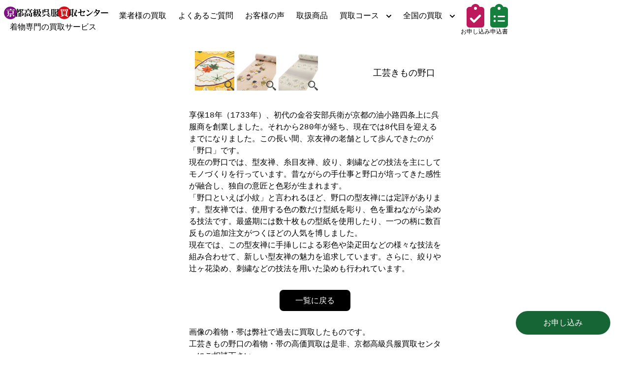

--- FILE ---
content_type: text/html
request_url: https://www.gofuku-kaitori.com/items/maker/%e5%b7%a5%e8%8a%b8%e3%81%8d%e3%82%82%e3%81%ae%e9%87%8e%e5%8f%a3/
body_size: 10875
content:
<!DOCTYPE html><html lang="ja" class="h-full"> <head><!-- Global Metadata --><meta charset="utf-8"><meta name="viewport" content="width=device-width,initial-scale=1"><link rel="icon" type="image/vnd.microsoft.icon" href="/favicon.ico"><meta name="generator" content="Astro v4.6.1"><meta http-equiv="Last-Modified" content="Tue Jan 27 2026 00:06:47 GMT+0000 (Coordinated Universal Time)"><!-- Canonical URL --><link rel="canonical" href="https://gofuku-kaitori.com/items/maker/%E5%B7%A5%E8%8A%B8%E3%81%8D%E3%82%82%E3%81%AE%E9%87%8E%E5%8F%A3/"><!-- Primary Meta Tags --><title>工芸きもの野口の買取情報 | 着物買取専門 京都高級呉服買取センター</title><meta name="title" content="工芸きもの野口の買取情報 | 着物買取専門 京都高級呉服買取センター"><meta name="description" content="享保18年（1733年）、初代の金谷安部兵衛…"><!-- Open Graph / Facebook --><meta property="og:type" content="website"><meta property="og:url" content="https://gofuku-kaitori.com/items/maker/%E5%B7%A5%E8%8A%B8%E3%81%8D%E3%82%82%E3%81%AE%E9%87%8E%E5%8F%A3/"><meta property="og:title" content="工芸きもの野口の買取情報 | 着物買取専門 京都高級呉服買取センター"><meta property="og:description" content="享保18年（1733年）、初代の金谷安部兵衛…"><meta property="og:image" content="/_astro/defaultOGP.CWuQelki.jpg"><!-- Twitter --><meta property="twitter:card" content="summary_large_image"><meta property="twitter:url" content="https://gofuku-kaitori.com/items/maker/%E5%B7%A5%E8%8A%B8%E3%81%8D%E3%82%82%E3%81%AE%E9%87%8E%E5%8F%A3/"><meta property="twitter:title" content="工芸きもの野口の買取情報 | 着物買取専門 京都高級呉服買取センター"><meta property="twitter:description" content="享保18年（1733年）、初代の金谷安部兵衛…"><meta property="twitter:image" content="/_astro/defaultOGP.CWuQelki.jpg"><!-- robotにサイトマップを伝える --><link rel="sitemap" href="/sitemap-index.xml"><!-- Google Tag Manager --><script type="text/partytown">
  (function (w, d, s, l, i) {
    w[l] = w[l] || [];
    w[l].push({ "gtm.start": new Date().getTime(), event: "gtm.js" });
    var f = d.getElementsByTagName(s)[0],
      j = d.createElement(s),
      dl = l != "dataLayer" ? "&l=" + l : "";
    j.async = true;
    j.src = "https://www.googletagmanager.com/gtm.js?id=" + i + dl;
    f.parentNode.insertBefore(j, f);
  })(window, document, "script", "dataLayer", "GTM-NVK55N6Q");
</script><!-- End Google Tag Manager --><!-- ページトランジション --><!-- <ViewTransitions /> --><link rel="stylesheet" href="/_astro/chugoku.2MjLbXr-.css"><script type="module">const n=document.querySelectorAll(".sub-menu");n.forEach(function(e){const t=e.parentNode;t.firstElementChild.addEventListener("click",function(s){s.preventDefault()}),t.addEventListener("click",function(s){e.classList.toggle("openSubmenu"),e.classList.contains("openSubmenu")?(console.log("humberger opened"),e.classList.add(),e.classList.remove("md:hidden")):(e.classList.remove(),e.classList.add("md:hidden"))})});const o=document.querySelectorAll(".hamburger");o.forEach(function(e){e.addEventListener("click",()=>{e.classList.toggle("open"),e.classList.contains("open")?(document.querySelectorAll(".hamburger .top").forEach(function(t){t.classList.add("transform","rotate-45","top-2","w-7","transition","duration-300"),t.classList.remove("top-0","w-6")}),document.querySelectorAll(".hamburger .middle").forEach(function(t){t.classList.add("hidden")}),document.querySelectorAll(".hamburger .bottom").forEach(function(t){t.classList.add("transform","-rotate-45","top-2","w-7","transition","duration-300"),t.classList.remove("top-4","w-6")}),document.getElementById("slide-menu-bar").classList.add("block","translate-x-0"),document.getElementById("slide-menu-bar").classList.remove("-translate-x-full")):(document.querySelectorAll(".hamburger .top").forEach(function(t){t.classList.remove("transform","rotate-45","top-2","transition","duration-300","top-2","w-7"),t.classList.add("top-0","w-6")}),document.querySelectorAll(".hamburger .middle").forEach(function(t){t.classList.remove("hidden")}),document.querySelectorAll(".hamburger .bottom").forEach(function(t){t.classList.remove("transform","-rotate-45","top-2","w-7","transition","duration-300"),t.classList.add("top-4","w-6")}),document.getElementById("slide-menu-bar").classList.remove("block","translate-x-0"),document.getElementById("slide-menu-bar").classList.add("-translate-x-full"))})});const a=document.getElementById("sp-under-submenu-button");a.addEventListener("click",function(){const e=document.getElementById("sp-under-sub-menu");e.classList.toggle("open"),e.classList.contains("open")?e.classList.remove("translate-y-96"):e.classList.add("translate-y-96")});
</script>
<script>!(function(w,p,f,c){if(!window.crossOriginIsolated && !navigator.serviceWorker) return;c=w[p]=Object.assign(w[p]||{},{"lib":"/~partytown/","debug":false});c[f]=(c[f]||[]).concat(["dataLayer.push"])})(window,'partytown','forward');/* Partytown 0.8.2 - MIT builder.io */
!function(t,e,n,i,o,r,a,s,d,c,l,p){function u(){p||(p=1,"/"==(a=(r.lib||"/~partytown/")+(r.debug?"debug/":""))[0]&&(d=e.querySelectorAll('script[type="text/partytown"]'),i!=t?i.dispatchEvent(new CustomEvent("pt1",{detail:t})):(s=setTimeout(f,1e4),e.addEventListener("pt0",w),o?h(1):n.serviceWorker?n.serviceWorker.register(a+(r.swPath||"partytown-sw.js"),{scope:a}).then((function(t){t.active?h():t.installing&&t.installing.addEventListener("statechange",(function(t){"activated"==t.target.state&&h()}))}),console.error):f())))}function h(t){c=e.createElement(t?"script":"iframe"),t||(c.style.display="block",c.style.width="0",c.style.height="0",c.style.border="0",c.style.visibility="hidden",c.setAttribute("aria-hidden",!0)),c.src=a+"partytown-"+(t?"atomics.js?v=0.8.2":"sandbox-sw.html?"+Date.now()),e.querySelector(r.sandboxParent||"body").appendChild(c)}function f(n,o){for(w(),i==t&&(r.forward||[]).map((function(e){delete t[e.split(".")[0]]})),n=0;n<d.length;n++)(o=e.createElement("script")).innerHTML=d[n].innerHTML,o.nonce=r.nonce,e.head.appendChild(o);c&&c.parentNode.removeChild(c)}function w(){clearTimeout(s)}r=t.partytown||{},i==t&&(r.forward||[]).map((function(e){l=t,e.split(".").map((function(e,n,i){l=l[i[n]]=n+1<i.length?"push"==i[n+1]?[]:l[i[n]]||{}:function(){(t._ptf=t._ptf||[]).push(i,arguments)}}))})),"complete"==e.readyState?u():(t.addEventListener("DOMContentLoaded",u),t.addEventListener("load",u))}(window,document,navigator,top,window.crossOriginIsolated);;((d,s)=>(s=d.currentScript,d.addEventListener('astro:before-swap',()=>s.remove(),{once:true})))(document);</script></head> <body class="h-full flex flex-col"> <header class="mb:p-5 mb:pt-3 mb:pb-3 p-2 bg-white w-lvw fixed top-0 left-0 z-40"> <div class="mx-auto max-w-5xl"> <nav class="flex justify-between align-middle items-center"> <div class="flex justify-between flex-col"> <h2 class="text-lg md:text-base"> <a href="/" class="tracking-tighter"><img src="/_astro/logo_v_r_2x2.BQsx7hLw_1YozSY.webp" class="w-64 inline-block mr-3" alt="着物買取専門 京都高級呉服買取センター" width="800" height="101" loading="lazy" decoding="async"></a> </h2> <p class="pt-1 pl-3">着物専門の買取サービス</p> </div> <div class="lg:flex hidden w-full"> <div class="internal-links mr-4 md:mr-0 w-full flex justify-end"> <ul class="md:flex"> <li class="lg:flex md:w-fit w-full p-2 md:p-2 relative"> <a href="/pro" class="inline-block p-3 md:p-1" data-astro-cid-t4a54kgp> 業者様の買取  </a>   </li><li class="lg:flex md:w-fit w-full p-2 md:p-2 relative"> <a href="/faq" class="inline-block p-3 md:p-1" data-astro-cid-t4a54kgp> よくあるご質問  </a>   </li><li class="lg:flex md:w-fit w-full p-2 md:p-2 relative"> <a href="/cs_voice" class="inline-block p-3 md:p-1" data-astro-cid-t4a54kgp> お客様の声  </a>   </li><li class="lg:flex md:w-fit w-full p-2 md:p-2 relative"> <a href="/items" class="inline-block p-3 md:p-1" data-astro-cid-t4a54kgp> 取扱商品  </a>   </li><li class="lg:flex md:w-fit w-full p-2 md:p-2 relative"> <a href="#!" class="inline-block p-3 md:p-1" data-astro-cid-t4a54kgp> 買取コース <svg class="hidden md:inline-block w-2.5 h-2.5 ms-2.5" aria-hidden="true" xmlns="http://www.w3.org/2000/svg" fill="none" viewBox="0 0 10 6"> <path stroke="currentColor" stroke-linecap="round" stroke-linejoin="round" stroke-width="2" d="m1 1 4 4 4-4"></path> </svg> </a>  <div class="sub-menu md:hidden md:absolute md:top-10  md:bg-slate-100 p-5 md:shadow md:-left-4 md:w-36"> <ul class=""> <li> <a href="/kaitori/takuhai" class="inline-block p-3 md:p-1" data-astro-cid-t4a54kgp> 宅配買取 </a>  </li><li> <a href="/kaitori/tentou" class="inline-block p-3 md:p-1" data-astro-cid-t4a54kgp> 店頭買取 </a>  </li><li> <a href="/kaitori/houmon" class="inline-block p-3 md:p-1" data-astro-cid-t4a54kgp> 訪問買取 </a>  </li> </ul> </div> </li><li class="lg:flex md:w-fit w-full p-2 md:p-2 relative"> <a href="#!" class="inline-block p-3 md:p-1" data-astro-cid-t4a54kgp> 全国の買取 <svg class="hidden md:inline-block w-2.5 h-2.5 ms-2.5" aria-hidden="true" xmlns="http://www.w3.org/2000/svg" fill="none" viewBox="0 0 10 6"> <path stroke="currentColor" stroke-linecap="round" stroke-linejoin="round" stroke-width="2" d="m1 1 4 4 4-4"></path> </svg> </a>  <div class="sub-menu md:hidden md:absolute md:top-10  md:bg-slate-100 p-5 md:shadow md:-left-4 md:w-36"> <ul class=""> <li> <a href="/area/kanto" class="inline-block p-3 md:p-1" data-astro-cid-t4a54kgp> 関東地区 </a>  </li><li> <a href="/area/kinki" class="inline-block p-3 md:p-1" data-astro-cid-t4a54kgp> 近畿地区 </a>  </li><li> <a href="/area/tokai" class="inline-block p-3 md:p-1" data-astro-cid-t4a54kgp> 東海地区 </a>  </li><li> <a href="/area/tohoku" class="inline-block p-3 md:p-1" data-astro-cid-t4a54kgp> 東北地区 </a>  </li><li> <a href="/area/shikoku" class="inline-block p-3 md:p-1" data-astro-cid-t4a54kgp> 四国地区 </a>  </li><li> <a href="/area/hokuriku" class="inline-block p-3 md:p-1" data-astro-cid-t4a54kgp> 北陸地区 </a>  </li><li> <a href="/area/kyushu" class="inline-block p-3 md:p-1" data-astro-cid-t4a54kgp> 九州地区 </a>  </li><li> <a href="/area/chugoku" class="inline-block p-3 md:p-1" data-astro-cid-t4a54kgp> 中国地区 </a>  </li> </ul> </div> </li> </ul> <div> <a href="/files/takao_kaitori.pdf" class="flex flex-col justify-center text-center items-center"> <svg class="w-[36px] block fill-pink-700" xmlns="http://www.w3.org/2000/svg" viewBox="0 0 384 512"><!--!Font Awesome Free 6.5.1 by @fontawesome - https://fontawesome.com License - https://fontawesome.com/license/free Copyright 2024 Fonticons, Inc.--> <path d="M192 0c-41.8 0-77.4 26.7-90.5 64L64 64C28.7 64 0 92.7 0 128L0 448c0 35.3 28.7 64 64 64l256 0c35.3 0 64-28.7 64-64l0-320c0-35.3-28.7-64-64-64l-37.5 0C269.4 26.7 233.8 0 192 0zm0 64a32 32 0 1 1 0 64 32 32 0 1 1 0-64zM305 273L177 401c-9.4 9.4-24.6 9.4-33.9 0L79 337c-9.4-9.4-9.4-24.6 0-33.9s24.6-9.4 33.9 0l47 47L271 239c9.4-9.4 24.6-9.4 33.9 0s9.4 24.6 0 33.9z"></path></svg> <span class="block text-xs">お申し込み</span> </a> </div> <div> <a href="/files/takao_kaitori.pdf" class="flex flex-col justify-center text-center items-center"> <svg class="w-[36px] block fill-green-700" xmlns="http://www.w3.org/2000/svg" viewBox="0 0 384 512"><!--!Font Awesome Free 6.5.1 by @fontawesome - https://fontawesome.com License - https://fontawesome.com/license/free Copyright 2024 Fonticons, Inc.--> <path d="M192 0c-41.8 0-77.4 26.7-90.5 64H64C28.7 64 0 92.7 0 128V448c0 35.3 28.7 64 64 64H320c35.3 0 64-28.7 64-64V128c0-35.3-28.7-64-64-64H282.5C269.4 26.7 233.8 0 192 0zm0 64a32 32 0 1 1 0 64 32 32 0 1 1 0-64zM72 272a24 24 0 1 1 48 0 24 24 0 1 1 -48 0zm104-16H304c8.8 0 16 7.2 16 16s-7.2 16-16 16H176c-8.8 0-16-7.2-16-16s7.2-16 16-16zM72 368a24 24 0 1 1 48 0 24 24 0 1 1 -48 0zm88 0c0-8.8 7.2-16 16-16H304c8.8 0 16 7.2 16 16s-7.2 16-16 16H176c-8.8 0-16-7.2-16-16z"></path></svg> <span class="block text-xs">申込書</span> </a> </div> </div> </div> <div class="hamburger flex justify-end p-4 md:hidden h-5 w-6 relative z-50 mt-3 mr-3"> <span class="line top h-1 inline-block w-6 transition-all absolute right-0 bg-black top-0"></span> <span class="line middle h-1 inline-block w-6 transition-all absolute right-0 bg-black top-2"></span> <span class="line bottom h-1 inline-block transition-all absolute right-0 bg-black top-4 w-6"></span> </div> </nav> </div> </header> <main class="w-full flex-1 mt-20"> <article class="lg:max-w-7xl md:max-w-5xl m-auto p-3">  <section class="max-w-lg mx-auto flex flex-col"> <div class="flex items-center justify-between sticky top-16 bg-white p-3"> <div> <a class="inline-block relative" href="#lightbox"> <img src="https://www.gofuku-kaitori.com/wp-content/uploads/2020/04/1401_003-150x150.jpg" class="w-20 h-20 object-cover"> <img src="/_astro/glass.CR4jppTR_ZSlhRe.svg" alt="拡大可能" class="w-5 h-5 absolute bottom-0 right-0" width="512" height="512" loading="lazy" decoding="async"> </a> <a class="inline-block relative" href="#lightboxSub"> <img src="https://www.gofuku-kaitori.com/wp-content/uploads/2024/04/04102_002.jpg" class="w-20 h-20 object-cover"> <img src="/_astro/glass.CR4jppTR_ZSlhRe.svg" alt="拡大可能" class="w-5 h-5 absolute bottom-0 right-0" width="512" height="512" loading="lazy" decoding="async"> </a> <a class="inline-block relative" href="#lightboxSub2"> <img src="https://www.gofuku-kaitori.com/wp-content/uploads/2024/04/04710_002.jpg" class="w-20 h-20 object-cover"> <img src="/_astro/glass.CR4jppTR_ZSlhRe.svg" alt="拡大可能" class="w-5 h-5 absolute bottom-0 right-0" width="512" height="512" loading="lazy" decoding="async"> </a> </div> <h1 class="inline-block text-lg font-serif">工芸きもの野口</h1> </div> <div class="mt-5 mb-10"> <pre class="whitespace-pre-wrap">享保18年（1733年）、初代の金谷安部兵衛が京都の油小路四条上に呉服商を創業しました。それから280年が経ち、現在では8代目を迎えるまでになりました。この長い間、京友禅の老舗として歩んできたのが「野口」です。 
現在の野口では、型友禅、糸目友禅、絞り、刺繍などの技法を主にしてモノづくりを行っています。昔ながらの手仕事と野口が培ってきた感性が融合し、独自の意匠と色彩が生まれます。 
「野口といえば小紋」と言われるほど、野口の型友禅には定評があります。型友禅では、使用する色の数だけ型紙を彫り、色を重ねながら染める技法です。最盛期には数十枚もの型紙を使用したり、一つの柄に数百反もの追加注文がつくほどの人気を博しました。 
現在では、この型友禅に手挿しによる彩色や染疋田などの様々な技法を組み合わせて、新しい型友禅の魅力を追求しています。さらに、絞りや辻ヶ花染め、刺繍などの技法を用いた染めも行われています。</pre> </div> <div> <p class="text-center"> <a class="bg-black text-white rounded-lg p-3 pr-8 pl-8" href="/items/">一覧に戻る</a> </p> </div> <div class="mt-10"> <p>画像の着物・帯は弊社で過去に買取したものです。</p> <p> 工芸きもの野口の着物・帯の高価買取は是非、京都高級呉服買取センターにご相談下さい。
</p> </div> <div id="lightbox" class="hidden target:flex items-center justify-center fixed inset-0 md:p-10 p-3 bg-black/75 overflow-auto z-50"> <div class="p-5 md:p-10 max-h-lvh"> <a href="#" class="bg-white px-3 py-1 text-black block text-right">閉じるX</a> <img class="lightboxImg" src="https://www.gofuku-kaitori.com/wp-content/uploads/2020/04/1401_003.jpg" alt="[object Object]"> </div> </div> <div id="lightboxSub" class="hidden target:flex items-center justify-center fixed inset-0 md:p-10 p-3 bg-black/75 overflow-auto z-50"> <div class="p-5 md:p-10 max-h-lvh"> <a href="#" class="bg-white px-3 py-1 text-black block text-right">閉じるX</a> <img class="lightboxImg" src="https://www.gofuku-kaitori.com/wp-content/uploads/2024/04/04102_002.jpg" alt="[object Object]"> </div> </div> <div id="lightboxSub2" class="hidden target:flex items-center justify-center fixed inset-0 md:p-10 p-3 bg-black/75 overflow-auto z-50"> <div class="p-5 md:p-10 max-h-lvh"> <a href="#" class="bg-white px-3 py-1 text-black block text-right">閉じるX</a> <img class="lightboxImg" src="https://www.gofuku-kaitori.com/wp-content/uploads/2024/04/04710_002.jpg" alt="[object Object]"> </div> </div> </section>  </article> <article> <section id="formWrapper" class="mx-auto p-5 pt-10"> <div class="mx-auto max-w-md flex flex-col items-center justify-center"> <a href="tel:0120075529"> <img src="/_astro/tel.DjxWVrSo_Jzc6o.webp" alt="Free Dial 0120 075 529" width="261" height="56" loading="lazy" decoding="async"> </a> <img src="/_astro/LineBanner.CewsEpeL_Z2u09n3.webp" alt="Lineお友達登録！" width="1200" height="800" loading="lazy" decoding="async"> <div> <p class="mt-5 mb-5">Line 公式アカウントはじめました！<br>
メールでは少しお手間な画像の送信も簡単に！
</p> <div class="flex justify-around"> <p><a href="https://lin.ee/HkOiaRv"><img src="/_astro/LINE-addFriend.DfVUUNOo_TUEzM.webp" class="mt-5 w-32 h-auto" alt="Lineお友達追加" width="232" height="72" loading="lazy" decoding="async"></a></p> </div> </div> </div> <div id="form" class="h-[76px]"></div> <div class="mx-auto max-w-3xl flex flex-col items-center justify-center">  <form class="h-adr pt-10" action="https://ssgform.com/s/di4JebswjHco" method="post" enctype="multipart/form-data"><!-- enctypeの指定が必要 --> <span class="p-country-name" style="display:none;">Japan</span> <label class="hidden uppercase tracking-wide text-gray-700 font-bold mb-2 mt-5">
お問い合わせ番号
</label> <div class="hidden"> <input id="requestID" class="border border-blue-300 rounded w-full py-2 px-3 text-gray-700 leading-tight focus:ring-blue-500 focus:border-blue-500 " type="text" name="お問い合わせ番号" required="required" readonly> </div> <label class="block uppercase tracking-wide text-gray-700 font-bold mb-2 mt-5">
お申し込み内容<span class=" text-red-600"> ※必須
</span> </label> <div> <input class="p-3 mr-3" type="radio" name="お申込み内容" value="無料梱包キットのお申込み" required="required">【宅配買取】無料梱包キットのお申込み
<div> <input class="p-3 mr-3" type="radio" name="お申込み内容" value="訪問買取のお申込み">【訪問買取】のお申込み
</div> <div> <input class="p-3 mr-3" type="radio" name="お申込み内容" value="訪問買取のお申込み">【店頭訪問】お持ち込みのお申込み
</div> <div> <input class="p-3 mr-3" type="radio" name="お申込み内容" value="その他お問い合わせ">その他お問い合わせ
</div> <label class="block uppercase tracking-wide text-gray-700 font-bold mb-2 mt-5">
当社からの連絡方法<span class=" text-red-600"> ※必須
</span> </label> <div> <input class="p-3 mr-3" type="radio" name="連絡方法" value="メール" required="required">メール
</div> <div> <input class="p-3 mr-3" type="radio" name="連絡方法" value="電話">電話
</div> <label class="block uppercase tracking-wide text-gray-700 font-bold mb-2 mt-5">
お名前<span class=" text-red-600"> ※必須 日本語
</span> </label> <input class="border border-blue-300 rounded w-full py-2 px-3 text-gray-700 leading-tight focus:ring-blue-500 focus:border-blue-500 " type="text" name="お名前" required="required"> <label class="block uppercase tracking-wide text-gray-700 font-bold mb-2 mt-5">
メールアドレス<span class=" text-red-600"> ※必須
</span> </label> <input class="border border-blue-300 rounded w-full py-2 px-3 text-gray-700 leading-tight focus:ring-blue-500 focus:border-blue-500 " type="email" name="メールアドレス" required="required"> <label class="block uppercase tracking-wide text-gray-700 font-bold mb-2 mt-5">
お電話番号<span class=" text-red-600"> ※必須
</span> </label> <input class="border border-blue-300 rounded w-full py-2 px-3 text-gray-700 leading-tight focus:ring-blue-500 focus:border-blue-500 " type="tel" name="電話番号" required="required"> <label class="block uppercase tracking-wide text-gray-700 font-bold mb-2 mt-5 ">
郵便番号<span class=" text-red-600"> ※必須(-なし)
</span> </label>
〒
<input class="p-postal-code border border-blue-300 rounded py-2 px-3 text-gray-700 leading-tight focus:ring-blue-500 focus:border-blue-500 " type="text" name="郵便番号" size="7" maxlength="7" value="" data-conv-half-alphanumeric="true" required="required"> <label class="block uppercase tracking-wide text-gray-700 font-bold mb-2 mt-5">
住所<span class=" text-red-600"> ※必須
</span> </label> <textarea class="p-region p-locality p-street-address p-extended-address border border-blue-300 rounded w-full py-2 px-3 text-gray-700 leading-tight focus:ring-blue-500 focus:border-blue-500 " name="住所" required="required"></textarea> <label class="block uppercase tracking-wide text-gray-700 font-bold mb-2 mt-5">
住所上記以降<span class=" text-red-600"> ※必須
</span> </label> <textarea class="border border-blue-300 rounded w-full py-2 px-3 text-gray-700 leading-tight focus:ring-blue-500 focus:border-blue-500 " name="住所上記以降" required="required"></textarea> <label class="block uppercase tracking-wide text-gray-700 font-bold mb-2 mt-5">
お売りになりたい品物<span class=" text-red-600"> ※必須
</span> </label> <div class="flex justify-end items-center mb-3"> <label>着物・仕立て上がり品：</label> <div class="min-w-24"> <input class="border border-blue-300 rounded py-2 px-3 text-gray-700 leading-tight focus:ring-blue-500 focus:border-blue-500 w-20" type="number" step="1" name="着物" size="3" maxlength="3" value="0">点
</div> </div> <div class="flex justify-end items-center mb-3"> <label>羽織・コートの仕立て上がり品：</label> <div class="min-w-24"> <input class="border border-blue-300 rounded py-2 px-3 text-gray-700 leading-tight focus:ring-blue-500 focus:border-blue-500 w-20" type="number" step="1" name="コート" size="3" maxlength="3" value="0">点
</div> </div> <div class="flex justify-end items-center mb-3"> <label>襦袢・浴衣の仕立て上がり品：</label> <div class="min-w-24"> <input class="border border-blue-300 rounded py-2 px-3 text-gray-700 leading-tight focus:ring-blue-500 focus:border-blue-500 w-20" type="number" step="1" name="襦袢" size="3" maxlength="3" value="0">点
</div> </div> <div class="flex justify-end items-center mb-3"> <label>帯：</label> <div class="min-w-24"> <input class="border border-blue-300 rounded py-2 px-3 text-gray-700 leading-tight focus:ring-blue-500 focus:border-blue-500 w-20" type="number" step="1" name="帯" size="3" maxlength="3" value="0">点
</div> </div> <div class="flex justify-end items-center mb-3"> <label>反物：</label> <div class="min-w-24"> <input class="border border-blue-300 rounded py-2 px-3 text-gray-700 leading-tight focus:ring-blue-500 focus:border-blue-500 w-20" type="number" step="1" name="反物" size="3" maxlength="3" value="0">点
</div> </div> <label class="block uppercase tracking-wide text-gray-700 font-bold mb-2 mt-5">
その他お問い合わせ
</label> <textarea class="border border-blue-300 rounded w-full py-2 px-3 text-gray-700 leading-tight focus:ring-blue-500 focus:border-blue-500 h-24" name="その他お問い合わせ"></textarea> <p class="mt-5">画像添付は３枚までご利用できます。（1枚３MB まで）<br>それ以上の画像をお送りいただく場合は下記メールアドレスに直接お送り下さい。(添付ファイルは10MBまでです。)</p> <p><a class=" text-blue-600" href="info@gofuku-kaitori.com">info@gofuku-kaitori.com</a></p> <p>画像が大量にある、ファイル容量がよくわからない場合、Lineでのご連絡をご利用下さい。</p> <p><a href="https://lin.ee/HkOiaRv"><img src="/_astro/LINE_Brand_icon.BNVuasFE_1VL8AE.webp" class=" inline-block h-10 w-auto" alt="Line" width="1001" height="1000" loading="lazy" decoding="async">でご連絡</a></p> <label class="block uppercase tracking-wide text-gray-700 font-bold mb-2 mt-5">
画像添付
</label> <div class="pt-3 pb-3"> <input class="upload-limit" type="file" name="画像01" accept="jpeg,png,heic,jpg"> </div> <div class="pb-3"> <input class="upload-limit" type="file" name="画像02" accept="jpeg,png,heic,jpg"> </div> <div class="pb-3"> <input class="upload-limit" type="file" name="画像03" accept="jpeg,png,heic,jpg"> </div> <div class="flex justify-center mt-5 mb-10"> <button class="text-white bg-slate-800 pl-10 pr-10 pt-3 pb-3 rounded-3xl" type="submit">送信する</button> </div> </div></form> </div></section> <script src="https://yubinbango.github.io/yubinbango/yubinbango.js" charset="UTF-8"></script> <script>
    const requestNumDate = new Date();
    const requestNum = requestNumDate.getFullYear() + '-' + (requestNumDate.getMonth() + 1) +'-' + requestNumDate.getDay() + '-' + requestNumDate.getHours() + '-' + requestNumDate.getMinutes();
    const inputElement = document.getElementById('requestID');
    inputElement.value = requestNum;
    //console.log('Date is '+requestNum);

    const kc_Enter = 13;
    window.onload = function () {
        setAttr_keydown(document.getElementById('topDv'));
    }

    function setAttr_keydown(el) {
        if (el != null && el.tagName != 'BUTTON') {
            setEvent(el);
            let cnt = el.children.length;
            for (let i = 0; i < cnt; i++) {
                setAttr_keydown(el.children[i]);
            }
        }
    }
    function setEvent(el) {
        if (el == null) { return; }
        el.addEventListener('keydown', moveNextElm);
        el.addEventListener('focus', focusInput, false);
    }
    function moveNextElm(ev) {
        if (ev.shiftKey == true) { return; }
        if (ev.keyCode == kc_Enter) {
            try {
                let el = getNextElm(ev.target);
                if (el != null) { el.focus(); }
                el = null;
            } catch (e) { }
        }
    }
    function getNextElm(field) {
        let form = field.form;
        for (var e = 0; e < form.elements.length; e++) {
            if (field == form.elements[e]) { break; }
        }
        for (let n = e + 1; n < form.elements.length; n++) {
            if (form.elements[n % form.elements.length].style.display != 'none'
                && form.elements[n % form.elements.length].type != 'hidden') {
                return form.elements[n % form.elements.length];
            }
        }
        for (let n = 0; n < e; n++) {
            if (form.elements[n % form.elements.length].style.display != 'none'
                && form.elements[n % form.elements.length].type != 'hidden') {
                return form.elements[n % form.elements.length];
            }
        }
    }
    function focusInput(ev) {
        try { ev.target.setSelectionRange(0, ev.target.value.length); }
        catch { }
    }
    document.onkeypress = enter;
    function enter(e) {
        if (window.e.keyCode == kc_Enter) {
            return false;
        }
    }


</script> </article> </main> <footer class="flex justify-between flex-col align-middle justify-items-center p-10"> <div class="md:flex"> <div class="md:w-1/2 flex flex-col justify-center items-center"> <img src="/_astro/logo_v_r_2x2.BQsx7hLw_1YozSY.webp" class="mb-5 w-60 h-auto" alt="京都高級呉服買取センター " width="800" height="101" loading="lazy" decoding="async"> <div> <p class="font-serif">
フリーダイヤル <a class="text-lg font-semibold" href="tel:0120075529">0120-075-529</a> </p> <p class="font-serif font-semibold text-lg">
お電話受付時間：9：00〜20：00（年中無休）
</p> </div> <div class="mb-5">
〒607-8482　京都市山科区北花山大林町15-1<br>
営業時間：9：00〜18：00<br>
定休日：土、日曜、祝日
</div> <div> <iframe src="https://www.google.com/maps/embed?pb=!1m14!1m8!1m3!1d104603.62390423118!2d135.799023!3d34.98509!3m2!1i1024!2i768!4f13.1!3m3!1m2!1s0x60010edca8670c43%3A0x3b41d6b1d5b8778d!2z5Lqs6YO9IOmrmOe0muWRieacjeiyt-WPluOCu-ODs-OCv-ODvA!5e0!3m2!1sja!2sus!4v1707986528307!5m2!1sja!2sus" width="300" height="200" style="border:0;" allowfullscreen="" loading="lazy" referrerpolicy="no-referrer-when-downgrade"></iframe> </div> </div> <div class="md:w-1/2 flex flex-col justify-center items-center"> <div> <p>
商号：京都高級呉服買取センター<br>
会社名：株式会社 高尾商店<br>
古物許可証：京都府公安委員会許可<br>
第611100230009号<br>
代表取締役：高尾 真裕<br>
資本金：1,000万円<br>
業務内容：呉服買取およびそれに類する業務
</p> </div> <div class="flex flex-row"> <img src="/_astro/shop_img.PecI6n8r_1wH1nC.webp" alt="店舗写真" class="w-1/2" width="310" height="236" loading="lazy" decoding="async"> <img src="/_astro/footer_icon_QR.BCvcKhiP_1pxgRt.webp" alt="QRcode" class="w-1/2" width="186" height="186" loading="lazy" decoding="async"> </div> </div> </div> <!-- <div class="social-links copy flex justify-center">
    <a href="https://twitter.com/jokiworks" target="_blank">
      <span class="sr-only">Follow us on Twitter</span>
      <svg
        xmlns="http://www.w3.org/2000/svg"
        xml:space="preserve"
        viewBox="0 0 40 40"
        class="w-20 h-20"
      >
        <linearGradient
          id="a"
          x1="-277.375"
          x2="-277.375"
          y1="406.6018"
          y2="407.5726"
          gradientTransform="matrix(40 0 0 -39.7778 11115.001 16212.334)"
          gradientUnits="userSpaceOnUse"
        >
          <stop offset="0" stop-color="#0062e0"></stop>
          <stop offset="1" stop-color="#19afff"></stop>
        </linearGradient>
        <path
          fill="url(#a)"
          d="M16.7 39.8C7.2 38.1 0 29.9 0 20 0 9 9 0 20 0s20 9 20 20c0 9.9-7.2 18.1-16.7 19.8l-1.1-.9h-4.4l-1.1.9z"
        ></path>
        <path
          fill="#fff"
          d="m27.8 25.6.9-5.6h-5.3v-3.9c0-1.6.6-2.8 3-2.8H29V8.2c-1.4-.2-3-.4-4.4-.4-4.6 0-7.8 2.8-7.8 7.8V20h-5v5.6h5v14.1c1.1.2 2.2.3 3.3.3 1.1 0 2.2-.1 3.3-.3V25.6h4.4z"
        ></path>
      </svg>
    </a>
  </div> --> <div class="copy flex flex-col justify-center"> <p class="text-center">
Copyright &copy; 2026 <br>
高級着物・帯・反物・リサイクル着物
</p> <p class="text-center">京都 高級呉服買取センター</p> </div> </footer> <div class="sp-under-nav lg:hidden w-lvw z-50 p-2 flex justify-between items-center fixed bottom-0 border-t border-solid border-blue-200 bg-white"> <div id="sp-under-submenu-button" class="bg-cc-blue text-white p-3 rounded-lg md:w-3/12 text-center">
買取コース
</div> <div class="bg-cc-orange md:w-3/12 text-white p-3 rounded-lg text-center"> <a href="#form">お申し込み</a> </div> <div class="bg-cc-green p-3 rounded-lg"> <a href="tel:0120075529"><svg class="h-8 fill-white" xmlns="http://www.w3.org/2000/svg" viewBox="0 0 512 512"><!--!Font Awesome Free 6.5.1 by @fontawesome - https://fontawesome.com License - https://fontawesome.com/license/free Copyright 2024 Fonticons, Inc.--> <path d="M164.9 24.6c-7.7-18.6-28-28.5-47.4-23.2l-88 24C12.1 30.2 0 46 0 64C0 311.4 200.6 512 448 512c18 0 33.8-12.1 38.6-29.5l24-88c5.3-19.4-4.6-39.7-23.2-47.4l-96-40c-16.3-6.8-35.2-2.1-46.3 11.6L304.7 368C234.3 334.7 177.3 277.7 144 207.3L193.3 167c13.7-11.2 18.4-30 11.6-46.3l-40-96z"></path></svg></a> </div> <div class=""> <a href="https://lin.ee/HkOiaRv"><img src="/_astro/LINE_Brand_icon.BNVuasFE_1VL8AE.webp" class="h-14 w-auto" alt="Line" width="1001" height="1000" loading="lazy" decoding="async"></a> </div> <div class="hamburger flex justify-end p-4 md:hidden h-5 w-6 relative z-50 mt-3 mr-3"> <span class="line top h-1 inline-block w-6 transition-all absolute right-0 bg-black top-0"></span> <span class="line middle h-1 inline-block w-6 transition-all absolute right-0 bg-black top-2"></span> <span class="line bottom h-1 inline-block transition-all absolute right-0 bg-black top-4 w-6"></span> </div> </div> <div id="sp-under-sub-menu" class="left-0 bottom-12 p-5 bg-opacity-80 bg-white w-full transition duration-300 ease fixed h-80 z-40 translate-y-96"> <ul class="text-white [&>li]:rounded-lg [&>li]:p-3 [&>li]:mb-4 [&>li]:relative [&>li]:min-h-12 text-center"> <li class="bg-orange-800"> <a class="absolute top-0 left-0 w-full h-full p-3" href="/faq">よくあるご質問</a> </li> <li class="bg-cc-green"> <a class="absolute top-0 left-0 w-full h-full p-3" href="/kaitori/takuhai">宅配買取</a> </li> <li class="bg-cc-sand"> <a class="absolute top-0 left-0 w-full h-full p-3" href="/kaitori/tentou">店頭買取</a> </li> <li class="bg-cc-pink"> <a class="absolute top-0 left-0 w-full h-full p-3" href="/kaitori/houmon">訪問買取</a> </li> </ul> </div> <div class="pcFixedButtonToForm hidden lg:block bg-green-800 text-white fixed bottom-10 right-10 w-48 h-12 z-50 rounded-full"> <a class="absolute w-full h-full flex align-middle justify-center items-center" href="#form">お申し込み</a> </div> <div id="slide-menu-bar" class="md:hidden h-full w-full fixed top-0 left-0 z-20 bg-gray-300 bg-opacity-50 transition duration-300 ease -translate-x-full"> <div class="slideMenuContainer h-full w-3/4 bg-white opacity-100 absolute left-0 flex flex-col justify-between p-8 pt-20 pb-20 text-slate-600 duration-1000"> <div><h4>Menu</h4></div> <div class="mb-2"> <a href="#form" class="flex items-center"> <svg class="w-[36px] mr-3 fill-pink-700 " xmlns="http://www.w3.org/2000/svg" viewBox="0 0 384 512"><!--!Font Awesome Free 6.5.1 by @fontawesome - https://fontawesome.com License - https://fontawesome.com/license/free Copyright 2024 Fonticons, Inc.--> <path d="M192 0c-41.8 0-77.4 26.7-90.5 64L64 64C28.7 64 0 92.7 0 128L0 448c0 35.3 28.7 64 64 64l256 0c35.3 0 64-28.7 64-64l0-320c0-35.3-28.7-64-64-64l-37.5 0C269.4 26.7 233.8 0 192 0zm0 64a32 32 0 1 1 0 64 32 32 0 1 1 0-64zM305 273L177 401c-9.4 9.4-24.6 9.4-33.9 0L79 337c-9.4-9.4-9.4-24.6 0-33.9s24.6-9.4 33.9 0l47 47L271 239c9.4-9.4 24.6-9.4 33.9 0s9.4 24.6 0 33.9z
            "></path> </svg> <p>お申し込み</p> </a> </div> <div class="mb-5"> <a href="/files/takao_kaitori.pdf" class="flex items-center"> <svg class="w-[36px] mr-3 fill-green-700 " xmlns="http://www.w3.org/2000/svg" viewBox="0 0 384 512"><!--!Font Awesome Free 6.5.1 by @fontawesome - https://fontawesome.com License - https://fontawesome.com/license/free Copyright 2024 Fonticons, Inc.--> <path d="M192 0c-41.8 0-77.4 26.7-90.5 64H64C28.7 64 0 92.7 0 128V448c0 35.3 28.7 64 64 64H320c35.3 0 64-28.7 64-64V128c0-35.3-28.7-64-64-64H282.5C269.4 26.7 233.8 0 192 0zm0 64a32 32 0 1 1 0 64 32 32 0 1 1 0-64zM72 272a24 24 0 1 1 48 0 24 24 0 1 1 -48 0zm104-16H304c8.8 0 16 7.2 16 16s-7.2 16-16 16H176c-8.8 0-16-7.2-16-16s7.2-16 16-16zM72 368a24 24 0 1 1 48 0 24 24 0 1 1 -48 0zm88 0c0-8.8 7.2-16 16-16H304c8.8 0 16 7.2 16 16s-7.2 16-16 16H176c-8.8 0-16-7.2-16-16z"></path> </svg> <p>買取申込書ダウンロード</p> </a> </div> <div class="flex flex-col"> <a href="/">TOP</a> <div class="overflow-y-scroll" style="height: calc(100lvh - 300px);"> <ul class="md:flex"> <li class="lg:flex md:w-fit w-full p-2 md:p-2 relative"> <a href="/pro" class="inline-block p-3 md:p-1" data-astro-cid-t4a54kgp> 業者様の買取  </a>   </li><li class="lg:flex md:w-fit w-full p-2 md:p-2 relative"> <a href="/faq" class="inline-block p-3 md:p-1" data-astro-cid-t4a54kgp> よくあるご質問  </a>   </li><li class="lg:flex md:w-fit w-full p-2 md:p-2 relative"> <a href="/cs_voice" class="inline-block p-3 md:p-1" data-astro-cid-t4a54kgp> お客様の声  </a>   </li><li class="lg:flex md:w-fit w-full p-2 md:p-2 relative"> <a href="/items" class="inline-block p-3 md:p-1" data-astro-cid-t4a54kgp> 取扱商品  </a>   </li><li class="lg:flex md:w-fit w-full p-2 md:p-2 relative"> <a href="#!" class="inline-block p-3 md:p-1" data-astro-cid-t4a54kgp> 買取コース <svg class="hidden md:inline-block w-2.5 h-2.5 ms-2.5" aria-hidden="true" xmlns="http://www.w3.org/2000/svg" fill="none" viewBox="0 0 10 6"> <path stroke="currentColor" stroke-linecap="round" stroke-linejoin="round" stroke-width="2" d="m1 1 4 4 4-4"></path> </svg> </a>  <div class="sub-menu md:hidden md:absolute md:top-10  md:bg-slate-100 p-5 md:shadow md:-left-4 md:w-36"> <ul class=""> <li> <a href="/kaitori/takuhai" class="inline-block p-3 md:p-1" data-astro-cid-t4a54kgp> 宅配買取 </a>  </li><li> <a href="/kaitori/tentou" class="inline-block p-3 md:p-1" data-astro-cid-t4a54kgp> 店頭買取 </a>  </li><li> <a href="/kaitori/houmon" class="inline-block p-3 md:p-1" data-astro-cid-t4a54kgp> 訪問買取 </a>  </li> </ul> </div> </li><li class="lg:flex md:w-fit w-full p-2 md:p-2 relative"> <a href="#!" class="inline-block p-3 md:p-1" data-astro-cid-t4a54kgp> 全国の買取 <svg class="hidden md:inline-block w-2.5 h-2.5 ms-2.5" aria-hidden="true" xmlns="http://www.w3.org/2000/svg" fill="none" viewBox="0 0 10 6"> <path stroke="currentColor" stroke-linecap="round" stroke-linejoin="round" stroke-width="2" d="m1 1 4 4 4-4"></path> </svg> </a>  <div class="sub-menu md:hidden md:absolute md:top-10  md:bg-slate-100 p-5 md:shadow md:-left-4 md:w-36"> <ul class=""> <li> <a href="/area/kanto" class="inline-block p-3 md:p-1" data-astro-cid-t4a54kgp> 関東地区 </a>  </li><li> <a href="/area/kinki" class="inline-block p-3 md:p-1" data-astro-cid-t4a54kgp> 近畿地区 </a>  </li><li> <a href="/area/tokai" class="inline-block p-3 md:p-1" data-astro-cid-t4a54kgp> 東海地区 </a>  </li><li> <a href="/area/tohoku" class="inline-block p-3 md:p-1" data-astro-cid-t4a54kgp> 東北地区 </a>  </li><li> <a href="/area/shikoku" class="inline-block p-3 md:p-1" data-astro-cid-t4a54kgp> 四国地区 </a>  </li><li> <a href="/area/hokuriku" class="inline-block p-3 md:p-1" data-astro-cid-t4a54kgp> 北陸地区 </a>  </li><li> <a href="/area/kyushu" class="inline-block p-3 md:p-1" data-astro-cid-t4a54kgp> 九州地区 </a>  </li><li> <a href="/area/chugoku" class="inline-block p-3 md:p-1" data-astro-cid-t4a54kgp> 中国地区 </a>  </li> </ul> </div> </li> </ul> <div> <a href="/files/takao_kaitori.pdf" class="flex flex-col justify-center text-center items-center"> <svg class="w-[36px] block fill-pink-700" xmlns="http://www.w3.org/2000/svg" viewBox="0 0 384 512"><!--!Font Awesome Free 6.5.1 by @fontawesome - https://fontawesome.com License - https://fontawesome.com/license/free Copyright 2024 Fonticons, Inc.--> <path d="M192 0c-41.8 0-77.4 26.7-90.5 64L64 64C28.7 64 0 92.7 0 128L0 448c0 35.3 28.7 64 64 64l256 0c35.3 0 64-28.7 64-64l0-320c0-35.3-28.7-64-64-64l-37.5 0C269.4 26.7 233.8 0 192 0zm0 64a32 32 0 1 1 0 64 32 32 0 1 1 0-64zM305 273L177 401c-9.4 9.4-24.6 9.4-33.9 0L79 337c-9.4-9.4-9.4-24.6 0-33.9s24.6-9.4 33.9 0l47 47L271 239c9.4-9.4 24.6-9.4 33.9 0s9.4 24.6 0 33.9z"></path></svg> <span class="block text-xs">お申し込み</span> </a> </div> <div> <a href="/files/takao_kaitori.pdf" class="flex flex-col justify-center text-center items-center"> <svg class="w-[36px] block fill-green-700" xmlns="http://www.w3.org/2000/svg" viewBox="0 0 384 512"><!--!Font Awesome Free 6.5.1 by @fontawesome - https://fontawesome.com License - https://fontawesome.com/license/free Copyright 2024 Fonticons, Inc.--> <path d="M192 0c-41.8 0-77.4 26.7-90.5 64H64C28.7 64 0 92.7 0 128V448c0 35.3 28.7 64 64 64H320c35.3 0 64-28.7 64-64V128c0-35.3-28.7-64-64-64H282.5C269.4 26.7 233.8 0 192 0zm0 64a32 32 0 1 1 0 64 32 32 0 1 1 0-64zM72 272a24 24 0 1 1 48 0 24 24 0 1 1 -48 0zm104-16H304c8.8 0 16 7.2 16 16s-7.2 16-16 16H176c-8.8 0-16-7.2-16-16s7.2-16 16-16zM72 368a24 24 0 1 1 48 0 24 24 0 1 1 -48 0zm88 0c0-8.8 7.2-16 16-16H304c8.8 0 16 7.2 16 16s-7.2 16-16 16H176c-8.8 0-16-7.2-16-16z"></path></svg> <span class="block text-xs">申込書</span> </a> </div> </div> </div> </div> </div>  </body> </html>